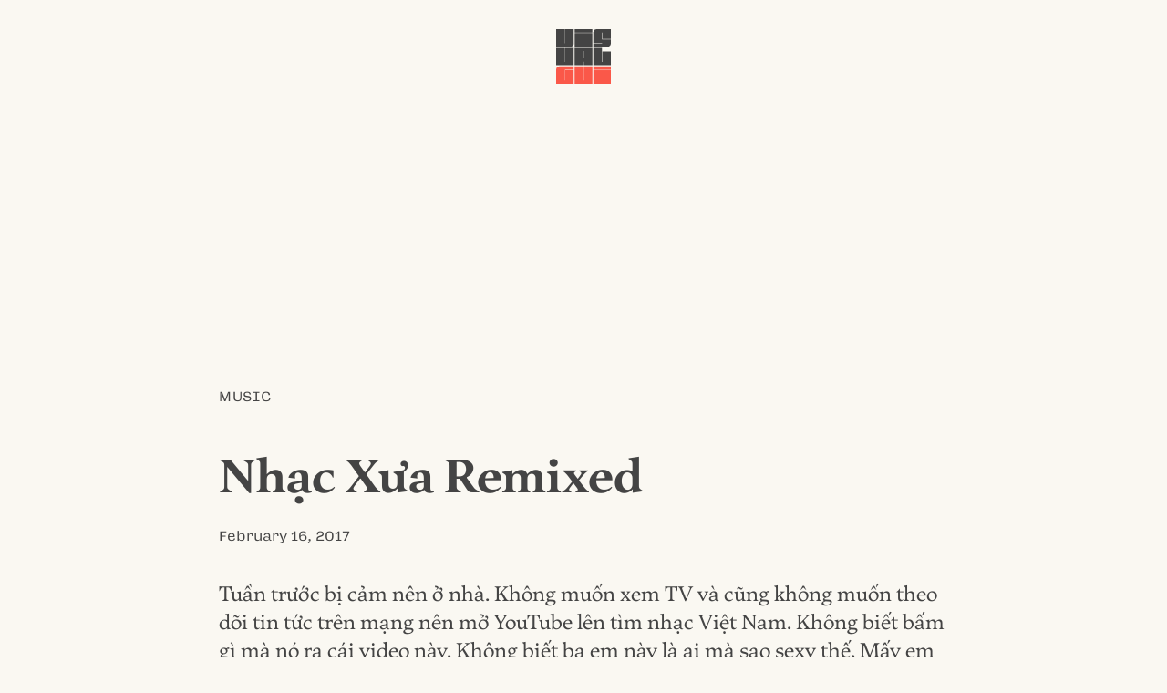

--- FILE ---
content_type: text/html; charset=UTF-8
request_url: https://visualgui.com/2017/02/16/nhac-xua-remixed/
body_size: 3242
content:
<!DOCTYPE html>
<html lang="en">
<head>
	<meta charset="utf-8">
	<title>Nhạc Xưa Remixed |  VISUALGUI</title>
	<meta name="viewport" content="width=device-width">
	<meta name="author" content="Donny Truong">
	<meta name="copyright" content="visualgui.com">
	<meta name="description" content="Donny Truong’s personal blog since 2003">
	<link rel="alternate" type="application/rss+xml" title="human-readable label" href="https://www.visualgui.com/feed/">
<link rel="stylesheet" href="https://visualgui.com/wp-content/themes/visualgui2025/style.css?ver=2025.17">
</head>	

<body>	
<header role="banner" class="wrapper">
<a href="/">		 	
	<svg xmlns="http://www.w3.org/2000/svg" viewBox="0 0 1000 1000" class="logo" width="60">
		<title>VISUALGUI</title>
			<path class="v" d="M0,0H158V258.14h2.81c2.42,0,3.62-3.41,3.62-7.26V0h158V257.28c0,37.55-21.3,62.73-59.9,62.73H0Z"/>
			<rect class="i" x="338.84" y="70.52" width="322.33" height="249.65"/>
			<rect class="dot" x="338.84" width="322.33" height="63.83"/>
			<path class="s" d="M679.6,256.43H838.39c2.41,0,3.62-2.56,3.62-5.55V249.6H679.6V62.72C679.6,25.17,702.51,0,740.7,0H1000V180.91H844V61.44H841.2c-2.41,0-3.61,3.84-3.61,7.68V187.74H1000v69.54c0,37.55-21.71,62.73-59.9,62.73H679.6Z"/>
			<path class="u" d="M0,340H158V598.56h6.43V340h158V660H0Z"/>
			<path class="a" d="M503.44,596H497v64h-158V340H661.4V660h-158ZM497,534.13h6.43V401.44H497Z"/>
			<path class="l" d="M679.6,340h158V598.13H844V410.4h156V660H679.6Z"/>

			<path class="g" d="M0,1000V742.72C0,705.17,21.71,680,59.9,680H322.41v63.57h-158c-4.42,0-6.43,3.84-6.43,7.68V938.13h6.43V750.4h158V1000Z"/>
			<path class="u2" d="M339.05,680H497V938.56h6.43V680H661.36v320H339.05Z"/>
			<rect class="i2" x="679.67" y="750.35" width="320.33" height="249.65"/>
			<rect class="dot2" x="679.67" y="679.83" width="320.33" height="63.83"/>
	</svg>
</a>		 		
</header>
	
	
 		


<main class="wrapper">
		
		<article id="post-18373">
			
			<div class="category">
				<a href="https://visualgui.com/category/music/" rel="category tag">Music</a> 
			</div><!--meta-->
				
				<h1 class="article-title">Nhạc Xưa Remixed</h1>
				
			<div class="meta">
				<a href="https://visualgui.com/2017/02/16/nhac-xua-remixed/" title="Bookmark this post" rel="bookmark"><time datetime="2017-02-16">February 16, 2017</time></a> 
			</div><!--meta-->
					
					
					<div class="content">
					<p>Tuần trước bị cảm nên ở nhà. Không muốn xem TV và cũng không muốn theo dõi tin tức trên mạng nên mở YouTube lên tìm nhạc Việt Nam. Không biết bấm gì mà nó ra cái <a href="https://youtu.be/gGGtQ7CJ0O0">video này</a>. Không biết ba em này là ai mà sao sexy thế. Mấy em chơi đồ playboy, hát bài cũ nhưng qua DJ nhạc club. Thế là xem tiếp cho đỡ bệnh.</p>
<p>Nhờ đó mà tôi mới biết đến nhóm Nhật Nguyệt với ba nàng Mina Nguyễn, Minh Thảo, và Ngọc Thúy. Các em ca thì cũng OK nhưng nhìn sướng hơn. Tuy những mẫu áo rất khoe khoang tôi lại thích những chiếc <a href="https://youtu.be/gGGtQ7CJ0O0?t=15m6s">áo dài trắng</a> kính đáo nhưng không kém phần khiêu gợi.</p>
<p>Ngoài nhóm Nhật Nguyệt, tôi cũng thích xem <a href="https://www.youtube.com/watch?v=FuYm_rc8-m8">Trương Đình</a>, <a href="https://www.youtube.com/watch?v=TUKbr2NspCk">Saka Trương Tuyền</a>, và <a href="https://www.youtube.com/watch?v=heuV0fRl4e0">Nina Trâm</a>. Bây giờ nhạc Việt Nam mới quá hiếm nên thôi thì xem lại nhạc cũ qua nhạc club cho đỡ buồn. </p>
					</div><!--content-->
					
					
			<div class="meta">
				<a href="https://visualgui.com/2017/02/16/nhac-xua-remixed/" title="Share this post" rel="nofollow">Share</a> |
				<a href="/2022/03/07/thank-you-for-your-support-2/" title="Support this blog" rel="nofollow">Support</a>
							</div><!--meta-->
						
		</article>
		

		
	
			
</main>

<div class="grid wrapper">
<nav aria-label="Main">
	<h1 id="latest-posts"><a href="#latest-posts" title="Permalink" rel="bookmark">Latest Posts</a></h1>
			 <ul>
				 <li><a href="https://visualgui.com/2026/01/22/updated-my-professional-site/">Updated My Professional Site</a> </li> <li><a href="https://visualgui.com/2026/01/22/tu-lap-va-kien-tri/">Tự lập và kiên trì</a> </li> <li><a href="https://visualgui.com/2026/01/21/ton-vinh-chu-dep/">Tôn vinh chữ đẹp</a> </li> <li><a href="https://visualgui.com/2026/01/20/skiaholic-day-27/">Skiaholic (Day 27)</a> </li> <li><a href="https://visualgui.com/2026/01/16/new-typographic-sample-giua-nguoi-voi-nguoi/">New Typographic Sample: Giữa người với người</a> </li> <li><a href="https://visualgui.com/2026/01/15/self-investment/">Self Investment</a> </li> <li><a href="https://visualgui.com/2026/01/14/new-site-for-my-ski-ride-instructor/">New Site for My Ski & Ride Instructor</a> </li> <li><a href="https://visualgui.com/2026/01/13/celeste-woman-of-faces/">Celeste: Woman of Faces</a> </li> <li><a href="https://visualgui.com/2026/01/13/hah-update/">HaH! Update</a> </li> <li><a href="https://visualgui.com/2026/01/12/vi-khi-nao-lily-hoang-timber-lua/">Vi Khi Nào & Lily Hoàng: Timber & Lụa</a> </li> 	 	</ul>
</nav>
<aside>
	<h1><a href="https://visualgui.com/#support" title="Permalink" rel="bookmark">Support</a></h1>
	<p>I have been pouring my heart and soul out on this blog for almost two decades. If you enjoy reading it, please consider <a href="/2022/03/07/thank-you-for-your-support-2/">supporting my efforts</a>.</p>
	
	<h1><a href="https://visualgui.com/#disclaimer" title="Permalink" rel="bookmark">Disclaimer</a></h1>
	<p>Opinions expressed on this personal blog are my own. My views do not represent those of institutions or organizations I may or may not be associated with.</p>
	<!--
	<h1><a href="https://visualgui.com/#feeds" title="Permalink" rel="bookmark">Feeds</</h1>
	<ul>
	<li><a href="/wp-json/"><abbr title="JavaScript Object Notation">JSON</abbr>: All</a></li>
	<li><a href="/feed/"><abbr title="Rich Site Summary">RSS</abbr>: All</a></li>
	<li><a href="/tag/en/feed/"><abbr title="Rich Site Summary">RSS</abbr>: English Only</a></li>
	<li><a href="/tag/vi/feed/"><abbr title="Rich Site Summary">RSS</abbr>: Vietnamese Only</a></li>
	</ul>
-->
</aside>	
	

</div><!--grid-->


<!--<div class="wrapper">-->
	<div id="contact"><a href="/cdn-cgi/l/email-protection#e88c878686918c818f819c8984a88f85898184c68b8785">Contact</a></div>
<!--</div>-->




<footer role="contentinfo" id="footer">
	<p>© <!--4/8/2003--><a href="/2003/04/08/visualgui-com/">2003</a> – 2026 <a href="https://donnytruong.com/">Donny Trương</a>. All rights reserved. 
	<a href="/2018/05/18/gdpr-compliance/">No tracking</a>.</p>	
</footer><!--/contentinfo-->
 
	

<script data-cfasync="false" src="/cdn-cgi/scripts/5c5dd728/cloudflare-static/email-decode.min.js"></script><script defer src="https://static.cloudflareinsights.com/beacon.min.js/vcd15cbe7772f49c399c6a5babf22c1241717689176015" integrity="sha512-ZpsOmlRQV6y907TI0dKBHq9Md29nnaEIPlkf84rnaERnq6zvWvPUqr2ft8M1aS28oN72PdrCzSjY4U6VaAw1EQ==" data-cf-beacon='{"version":"2024.11.0","token":"785c886d80d646418ab2cfa32ef77d59","r":1,"server_timing":{"name":{"cfCacheStatus":true,"cfEdge":true,"cfExtPri":true,"cfL4":true,"cfOrigin":true,"cfSpeedBrain":true},"location_startswith":null}}' crossorigin="anonymous"></script>
</body>
</html>
<!-- Dynamic page generated in 0.051 seconds. -->
<!-- Cached page generated by WP-Super-Cache on 2026-01-22 22:40:49 -->

<!-- super cache -->